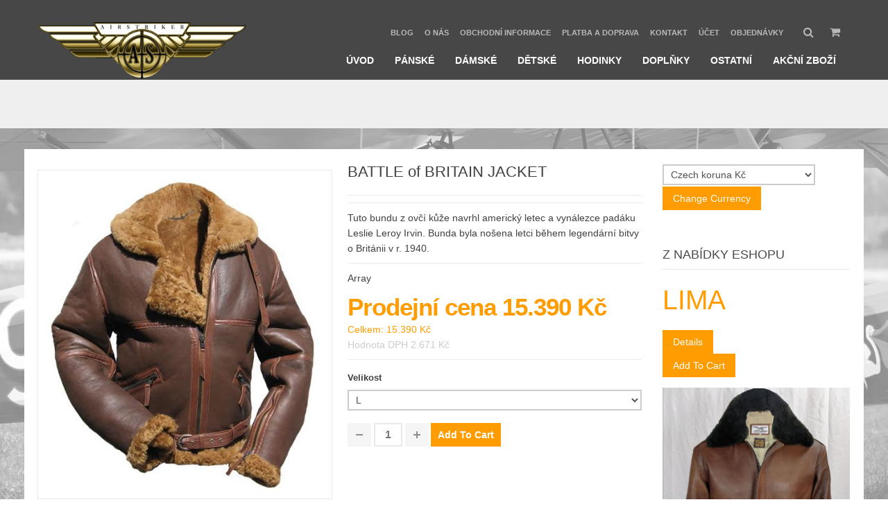

--- FILE ---
content_type: text/html; charset=utf-8
request_url: https://www.air-shop.cz/index.php/letecke-bundy-panske/raf-panske/bob-jacket-detail
body_size: 17155
content:
<!doctype html>
<html class="no-js" xmlns="http://www.w3.org/1999/xhtml" xml:lang="cs-cz" lang="cs-cz" dir="ltr" >
<head>
	<meta name="viewport" content="width=device-width, initial-scale=1.0">
	<base href="https://www.air-shop.cz/index.php/letecke-bundy-panske/raf-panske/bob-jacket-detail" />
	<meta http-equiv="content-type" content="text/html; charset=utf-8" />
	<meta http-equiv="cleartype" content="on" />
	<meta name="title" content="BATTLE of BRITAIN JACKET" />
	<meta name="description" content="BATTLE of BRITAIN JACKET RAF Tuto bundu z ovčí kůže navrhl americký letec a vynálezce padáku Leslie Leroy Irvin. Bunda byla nošena letci během legendární bitvy o Británii v r. 1940.
" />
	<meta name="generator" content="Joomla! - Open Source Content Management" />
	<title>RAF: BATTLE of BRITAIN JACKET</title>
	<link href="https://www.air-shop.cz/index.php/letecke-bundy-panske/raf-panske/bob-jacket-detail" rel="canonical" />
	<link href="/templates/xenon/favicon.ico" rel="shortcut icon" type="image/vnd.microsoft.icon" />
	<link href="/plugins/content/pdf_embed/assets/css/style.css" rel="stylesheet" type="text/css" />
	<link href="/components/com_virtuemart/assets/css/jquery.fancybox-1.3.4.css?vmver=8f69380e" rel="stylesheet" type="text/css" />
	<link href="/media/system/css/modal.css?74e30dcb78ef9a7df6333ec962a9b57a" rel="stylesheet" type="text/css" />
	<link href="/media/jui/css/bootstrap.min.css?74e30dcb78ef9a7df6333ec962a9b57a" rel="stylesheet" type="text/css" />
	<link href="/media/jui/css/bootstrap-responsive.min.css?74e30dcb78ef9a7df6333ec962a9b57a" rel="stylesheet" type="text/css" />
	<link href="/media/jui/css/bootstrap-extended.css?74e30dcb78ef9a7df6333ec962a9b57a" rel="stylesheet" type="text/css" />
	<link href="/templates/xenon/css/template.css" rel="stylesheet" type="text/css" media="screen,projection" />
	<link href="//maxcdn.bootstrapcdn.com/font-awesome/4.6.3/css/font-awesome.min.css" rel="stylesheet" type="text/css" media="all" />
	<link href="/modules/mod_sp_vmslider/assets/css/style.css" rel="stylesheet" type="text/css" />
	<script type="application/json" class="joomla-script-options new">{"csrf.token":"60bee1f41c256b488f5064568c33ceb3","system.paths":{"root":"","base":""},"system.keepalive":{"interval":840000,"uri":"\/index.php\/component\/ajax\/?format=json"}}</script>
	<script src="/media/jui/js/jquery.min.js?74e30dcb78ef9a7df6333ec962a9b57a" type="text/javascript"></script>
	<script src="/media/jui/js/jquery-noconflict.js?74e30dcb78ef9a7df6333ec962a9b57a" type="text/javascript"></script>
	<script src="/media/jui/js/jquery-migrate.min.js?74e30dcb78ef9a7df6333ec962a9b57a" type="text/javascript"></script>
	<script src="/media/system/js/mootools-core.js?74e30dcb78ef9a7df6333ec962a9b57a" type="text/javascript"></script>
	<script src="/media/system/js/core.js?74e30dcb78ef9a7df6333ec962a9b57a" type="text/javascript"></script>
	<script src="/media/system/js/mootools-more.js?74e30dcb78ef9a7df6333ec962a9b57a" type="text/javascript"></script>
	<script src="/media/system/js/modal.js?74e30dcb78ef9a7df6333ec962a9b57a" type="text/javascript"></script>
	<script src="/templates/xenon/js/jquery.elevateZoom-3.0.8.min.js" type="text/javascript"></script>
	<script src="/components/com_virtuemart/assets/js/vmsite.js?vmver=8f69380e" type="text/javascript"></script>
	<script src="/components/com_virtuemart/assets/js/vmprices.js?vmver=8f69380e" type="text/javascript"></script>
	<script src="/components/com_virtuemart/assets/js/fancybox/jquery.fancybox-1.3.4.pack.js?vmver=8f69380e" type="text/javascript"></script>
	<script src="/media/jui/js/bootstrap.min.js?74e30dcb78ef9a7df6333ec962a9b57a" type="text/javascript"></script>
	<script src="/modules/mod_sp_vmslider/assets/js/spsimple.slider.js" type="text/javascript"></script>
	<script src="/modules/mod_sp_vmslider/assets/js/jquery.countdown.min.js" type="text/javascript"></script>
	<!--[if lt IE 9]><script src="/media/system/js/polyfill.event.js?74e30dcb78ef9a7df6333ec962a9b57a" type="text/javascript"></script><![endif]-->
	<script src="/media/system/js/keepalive.js?74e30dcb78ef9a7df6333ec962a9b57a" type="text/javascript"></script>
	<script src="/modules/mod_virtuemart_cart/assets/js/update_cart.js?vmver=8f69380e" type="text/javascript"></script>
	<script type="text/javascript">

		jQuery(function($) {
			SqueezeBox.initialize({});
			initSqueezeBox();
			$(document).on('subform-row-add', initSqueezeBox);

			function initSqueezeBox(event, container)
			{
				SqueezeBox.assign($(container || document).find('a.modal').get(), {
					parse: 'rel'
				});
			}
		});

		window.jModalClose = function () {
			SqueezeBox.close();
		};

		// Add extra modal close functionality for tinyMCE-based editors
		document.onreadystatechange = function () {
			if (document.readyState == 'interactive' && typeof tinyMCE != 'undefined' && tinyMCE)
			{
				if (typeof window.jModalClose_no_tinyMCE === 'undefined')
				{
					window.jModalClose_no_tinyMCE = typeof(jModalClose) == 'function'  ?  jModalClose  :  false;

					jModalClose = function () {
						if (window.jModalClose_no_tinyMCE) window.jModalClose_no_tinyMCE.apply(this, arguments);
						tinyMCE.activeEditor.windowManager.close();
					};
				}

				if (typeof window.SqueezeBoxClose_no_tinyMCE === 'undefined')
				{
					if (typeof(SqueezeBox) == 'undefined')  SqueezeBox = {};
					window.SqueezeBoxClose_no_tinyMCE = typeof(SqueezeBox.close) == 'function'  ?  SqueezeBox.close  :  false;

					SqueezeBox.close = function () {
						if (window.SqueezeBoxClose_no_tinyMCE)  window.SqueezeBoxClose_no_tinyMCE.apply(this, arguments);
						tinyMCE.activeEditor.windowManager.close();
					};
				}
			}
		};
		
	jQuery(document).ready(function() {
		jQuery("a[rel=vm-additional-images]").fancybox({
			"titlePosition" 	: "inside",
			"transitionIn"	:	"elastic",
			"transitionOut"	:	"elastic"
		});
		jQuery(".additional-images a.product-image.image-0").removeAttr("rel");
		jQuery(".additional-images img.product-image").click(function() {
			jQuery(".additional-images a.product-image").attr("rel","vm-additional-images" );
			jQuery(this).parent().children("a.product-image").removeAttr("rel");
			var src = jQuery(this).parent().children("a.product-image").attr("href");
			jQuery(".main-image img").attr("src",src);
			jQuery(".main-image img").attr("alt",this.alt );
			jQuery(".main-image a").attr("href",src );
			jQuery(".main-image a").attr("title",this.alt );
			jQuery(".main-image .vm-img-desc").html(this.alt);
		}); 
	});
	//<![CDATA[ 
if (typeof Virtuemart === "undefined"){
	var Virtuemart = {};}
var vmSiteurl = 'https://www.air-shop.cz/' ;
Virtuemart.vmSiteurl = vmSiteurl;
var vmLang = '&lang=cs';
Virtuemart.vmLang = vmLang; 
var vmLangTag = 'cs';
Virtuemart.vmLangTag = vmLangTag;
var Itemid = '&Itemid=296';
Virtuemart.addtocart_popup = "1" ; 
var usefancy = true; //]]>
jQuery(function($){ initTooltips(); $("body").on("subform-row-add", initTooltips); function initTooltips (event, container) { container = container || document;$(container).find(".hasTooltip").tooltip({"html": true,"container": "body"});} });jQuery(function($){
    $('#sp-vmslider-180 .sp-vmslider').SPSimpleSlider({
        autoplay  : true,
        interval  : 5000,
        fullWidth : false,
        rWidth : 135,
        rHeight : 58,
        preloadImages:['https://www.air-shop.cz//images/stories/virtuemart/product/1475591633592.jpg','https://www.air-shop.cz//images/stories/virtuemart/product/1400861981926.png','https://www.air-shop.cz//images/stories/virtuemart/product/1438593996464.jpg','https://www.air-shop.cz//images/stories/virtuemart/product/1400951497879.jpg','https://www.air-shop.cz//images/stories/virtuemart/product/lk004_1.jpg','https://www.air-shop.cz//images/stories/virtuemart/product/1400531047100.jpg','https://www.air-shop.cz//images/stories/virtuemart/product/lba002_1.jpg','https://www.air-shop.cz//images/stories/virtuemart/product/MBNHD_001.jpg','https://www.air-shop.cz//images/stories/virtuemart/product/1411981262974.jpg','https://www.air-shop.cz//images/stories/virtuemart/product/ais005_01.jpg'],
    });


    $('#sp-vmslider-180 .sp-vmslider-controller .sp-vmslider-prev').click(function(event){
        event.stopPropagation();
        $('#sp-vmslider-180 .sp-vmslider').SPSimpleSlider('prev');
    });


    $('#sp-vmslider-180 .sp-vmslider-controller .sp-vmslider-next').click(function(event){
        event.stopPropagation();
        $('#sp-vmslider-180 .sp-vmslider').SPSimpleSlider('next');
    });

});

	</script>
	<!-- Joomla Facebook Integration Begin -->
<script type='text/javascript'>
!function(f,b,e,v,n,t,s){if(f.fbq)return;n=f.fbq=function(){n.callMethod?
n.callMethod.apply(n,arguments):n.queue.push(arguments)};if(!f._fbq)f._fbq=n;
n.push=n;n.loaded=!0;n.version='2.0';n.queue=[];t=b.createElement(e);t.async=!0;
t.src=v;s=b.getElementsByTagName(e)[0];s.parentNode.insertBefore(t,s)}(window,
document,'script','https://connect.facebook.net/en_US/fbevents.js');
fbq('init', '312077392997195', {}, {agent: 'pljoomla'});
fbq('track', 'PageView');
</script>
<noscript>
<img height="1" width="1" style="display:none" alt="fbpx"
src="https://www.facebook.com/tr?id=312077392997195&ev=PageView&noscript=1"/>
</noscript>
<!-- DO NOT MODIFY -->
<!-- Joomla Facebook Integration end -->

<!--[if lt IE 9]>
<script src="http://html5shiv.googlecode.com/svn/trunk/html5.js"></script>
<script src="/templates/xenon/js/selectivizr-min.js"></script>
<script src="/templates/xenon/js/modernizr.js"></script>
<![endif]-->


<script type="text/javascript">  
(function(){
  var d = document, e = d.documentElement, s = d.createElement('style');
//  if (e.style.MozTransform === ''){ // gecko 1.9.1 inference
    s.textContent = 'body{visibility:hidden} .site-loading{visibility:visible !important;}';
    var r = document.getElementsByTagName('script')[0];
    r.parentNode.insertBefore(s, r);
    function f(){ s.parentNode && s.parentNode.removeChild(s); }
    addEventListener('load',f,false);
    setTimeout(f,3000);
//  }
})();
 </script>
 
 
 <script type="text/javascript" src="/templates/xenon/js/jquery.selectric.js"></script>
 <script type="text/javascript">
jQuery(function(){
 jQuery('select').selectric();
 jQuery('#userForm select').selectric('destroy');
});
 </script>
 
 
  <script type="text/javascript" src="/templates/xenon/js/jquery.backstretch.min.js"></script>
 <!--[if IE 6]> <link rel="stylesheet" type="text/css" href="/templates/xenon/css/ie6.css" media="screen" /> <![endif]-->
<!--[if IE 7]> <link rel="stylesheet" type="text/css" href="/templates/xenon/css/ie.css" media="screen" /> <![endif]-->

			<script type="text/javascript">
	jQuery(document).ready(function() {
		jQuery("#searchOpenButton" ).click(function() {
		  jQuery( "#searchpanel" ).toggle( "fast" );
		});
	});
	</script>
		
		
		
		
	<script type="text/javascript">
		function toggle_visibility(id) {
		var e = document.getElementById(id);
		if(e.style.display == 'block')
		e.style.display = 'none';
		else
		e.style.display = 'block';
		}
	</script>
	
	<script type="text/javascript">	
	jQuery(window).on("scroll touchmove", function () {
		jQuery('#top-handler').toggleClass('tiny', jQuery(document).scrollTop() > 130);
		jQuery('.jump-to-top').toggleClass('visible', jQuery(document).scrollTop() > jQuery(window).height());
	});
	</script>
	
	
	
	<style type="text/css">
	
	body {
	font-size: 14px;
	font-family: Arial, Helvetica, sans-serif;	
	}
			#st-navigation{padding-top:27px}
		#site-name-handler{height:115px;width:300px; }
	@media (min-width: 1200px) { #st-navigation{width: 870px; } }
	@media (min-width: 980px) and (max-width: 1199px) { #st-navigation{width: 640px; } }
	@media (min-width: 768px) and (max-width: 979px) { #st-navigation{width: 424px; } }
	@media (max-width: 767px) {	#mega-menu{top:105px;} .megamenu-background{position:relative;} }
	
	#sn-position .h1{left:0px;top:32px;color:#5b5b5b;font-size:40px;}
	#sn-position .h1 a {color:#5b5b5b;}
	#sn-position .h2 {left:154px;top:51px;color:#bababa;font-size:10px;line-height:10px;}
	#top-header-handler{margin-top:30px;}
	
	#megamenu-handler #mega-menu.menu-nav>li:hover>ul, #megamenu-handler #mega-menu.menu-nav>li.sfHover>ul{top:112px;}
	
	.eupopup-container { background-color: rgba(51,51,51,0.9); }
	.eupopup-head, .eupopup-closebutton:hover { color: #ffffff !important; }
	.eupopup-body, .eupopup-closebutton { color: #d1d1d1; }
	.eupopup-button_1, .eupopup-button_2, .eupopup-button_1:hover, .eupopup-button_2:hover { color: #5dbede !important; }

	#tab-modules{margin-top:-140px;}
	.camera_pag{bottom:140px;}
	
	.sl-disabled{padding-top:185px;}
	
	#story-content {
		background-image: url(https://www.air-shop.cz/);
	}
	
	#testimonials {
		background-image: url(https://www.air-shop.cz/);
	}

	
		
	
		
	
	
	
	ul.columns-2 {width: 360px !important;}
	ul.columns-3 {width: 500px !important;}
	ul.columns-4 {width: 660px !important;}
	ul.columns-5 {width: 840px !important;}

	
		
 
body, .chas-bg .tmp-content-area, .featured-mods {
	background-color: #ffffff;
	color: #414141;
}
dt.tabs.open, .latest-view .spacer, .topten-view .spacer, .recent-view .spacer, .featured-view .spacer, .browse-view .spacer,
.row-fluid .spacer .action-handler .popout-price .product-details,
.row-fluid .spacer .action-handler .popout-price .show-pop-up-image,
.row-fluid .spacer .popout-price-buttons-handler .show-advanced-fields {
	background-color: #ffffff !important;
}

.custom-color1{color: #ff9c00 !important;}
.custom-color2{color: #cc2929 !important;}
.custom-color3{color: #ffae21 !important;}
.custom-color4{color: #ffffff !important;}

.custom-background1{background-color: #ff9c00 !important;}
.custom-background2{background-color: #cc2929 !important;}
.custom-background3{background-color: #f5f5f5 !important;}
.custom-background4{background-color: #ffffff !important;}

#top-handler {
	background-color: rgba(0,0,0,0.7);
}

#top-handler.tiny {
	background-color: rgba(0,0,0,0.95);
}

.sl-disabled {
	background-color: #efefef;
}

#search-position #searchpanel {
	background-color: #fafafa;
	color: #818181;
}

#search-position #searchpanel input.inputbox {
	color: #818181;
}

a#cartpanel, #cl-handler .selectric p.label, .log-panel li a, #cl-handler .button.currency-button, #searchOpenButton {
	color: #b8b8b8;
}

a#cartpanel:hover, #searchOpenButton:hover, .cart-button .products-number, .log-panel li a:hover, #cl-handler .button.currency-button:hover {
	color: #ff9c00 !important;
}


a,a:hover, .moduletable_menu ul.menu li ul li a:hover {
	color: #ff9c00;
}
.row-fluid .spacer .action-handler .popout-price .show-pop-up-image a:hover:after, 
.row-fluid .spacer .action-handler .popout-price .product-details:hover:after, 
.row-fluid .spacer .action-handler .popout-price .show-advanced-fields:hover:after,
.moduletable_menu.icon.vertical .menu-nav>li>a:hover {
	color: #ff9c00 !important;
}

.button, button, a.button, .btn, dt.tabs.closed:hover, dt.tabs.closed:hover h3 a, .closemenu, .vmproduct.product-details .spacer:hover .pr-add, .vmproduct.product-details .spacer:hover .pr-add-bottom, a.product-details, a.ask-a-question, .highlight-button, .vm-button-correct, .cartpanel span.closecart, .vm-pagination ul li a, #LoginForm .btn-group > .dropdown-menu, #LoginForm .btn-group > .dropdown-menu a, a.details, #stickymenuButton, .img_style2 .con_style2 p:before, .product-neighbours a.previous-page:before, .product-neighbours a.next-page:after, input.addtocart-button, .camera_caption .button.b-arrow:after, #com-form-login-remember input.default {
	color: #ffffff !important;
	background-color: #ff9c00 !important;
}

.button:hover, button:hover, a.button:hover, .closemenu:hover, .btn:hover, a.product-details:hover, a.ask-a-question:hover, .highlight-button:hover, .vm-button-correct:hover .cartpanel span.closecart:hover, .vm-pagination ul li a:hover, a.details:hover, #stickymenuButton:hover, input.addtocart-button:hover, .camera_caption .button.b-arrow:hover:after, #com-form-login-remember input.default:hover {
	color: #ffffff !important;
	background-color: #e58e00 !important;
}


.action-handler .addtocart-bar span.quantity-box input,
span.quantity-controls .quantity-controls.quantity-plus, span.quantity-controls .quantity-controls.quantity-minus {
	background-color: #f5f5f5 !important;
}

#LoginForm .btn-group > .dropdown-menu a:hover {
	background: #e58e00 !important;
	color: #ffffff !important;
}

#LoginForm .button:hover .caret, #LoginForm .button .caret {
	border-top-color: #ffffff !important;
}

#tabs-1 .nav-tabs>.active>a, #tabs-1 .nav-tabs>.active>a:hover, #tabs-1 .nav-tabs > li > a:hover {
	color: #ff9c00 !important;
}

#tabs-1 .nav-tabs > li > a, #tabs-1 .nav-tabs>.active>a:focus, #tabs-1 .nav-tabs > li > a:hover {
	color: #999999;
}

.row-fluid .spacer .action-handler .popout-price .show-pop-up-image a:after, 
.row-fluid .spacer .action-handler .popout-price .product-details:after, 
.row-fluid .spacer .action-handler .popout-price .show-advanced-fields:after {
	color: #ff9c00;
}

.pr-add, .pr-add-bottom,.featured-view .spacer h3, .latest-view .spacer h3, .topten-view .spacer h3, .recent-view .spacer h3, .related-products-view .spacer h3, .browse-view .product .spacer h2,.featured-view .spacer .product_s_desc, .latest-view .spacer .product_s_desc, .topten-view .spacer .product_s_desc, .recent-view .spacer .product_s_desc, .related-products-view .spacer .product_s_desc, .browse-view .product .spacer .product_s_desc {
	color: #494949;
}

.category-view .row-fluid .category .spacer h2 a .cat-title {
	color: #494949;
}

.category .spacer {
	background: #ffffff;
	
}

.category-view .row-fluid .category .spacer:hover h2 a .cat-title {
	color: #ffffff;
}

.category .spacer:hover {
	background: #ff9c00;
}

div.spacer, li.spacer {
	background: #ffffff;
}

.custom-fields-panel {
	background-color: #ffffff;
}

.moduletable a, div.panel2 a, .category_description a, .productdetails-view a {
	color: #ff9c00;
}

.camera_prev, .camera_next, .camera_commands {
	border-color: #ffffff;
}

.camera_prev>span:before,.camera_next>span:before,.camera_commands>.camera_play:before,.camera_commands>.camera_stop:before{
	color: #ffffff;
}

.camera_wrap .camera_pag .camera_pag_ul li {
	border-color: #ffffff;
}

.camera_wrap .camera_pag .camera_pag_ul li.cameracurrent > span, .camera_wrap .camera_pag .camera_pag_ul li:hover > span {
	background-color: #ffffff;
}

.camera_thumbs_cont ul li > img {
	border: 1px solid #2f2f2f !important;
}

.camera_caption > div > div {
	color: #ffffff;
}

.camera_caption a.button {
	color: #ffffff;
	background-color: rgba(0,0,0,0.7) !important;
}
.camera_caption a.button:hover {
	background-color: rgba(0,0,0,0.5) !important;
}

.sl-disabled .breadcrumb {
	color: #ffffff;
}

#megamenu-handler ul.menu-nav ul {
	background-color: #ffffff;
}

ul#mega-menu > li > a {
	color: #ffffff;
}

#menupanel2 {
	color: #ffffff !important;
}

ul#mega-menu > li.active > a, ul#mega-menu > li > a:hover, ul#mega-menu > li.sfHover > a, #menupanel2:hover {
	color: #ff9c00 !important;
}
ul#mega-menu>li>a:after {
	border-bottom-color: #ff9c00;
}
ul#mega-menu .main-li-container ul.ul-container .li-container:before{
	background-color: #ff9c00;
}

.menu-nav > li > a {
	color: #b8b8b8;
}

.menu-nav > li.active > a, .menu-nav > li > a:hover, .menu-nav > li.sfHover > a, .menupanel ul.selectnav li a:hover, a.menupanel:hover, a.menupanel, .open-social-links:hover {
	color: #ff9c00 !important;
}

.menu-nav > li > a > span small {
	background: #ffae21;
	color: #ffffff;
}

.menu-nav > li > a > span small:before {
	border-top-color: #ffae21;
}

.menu-nav > li > a > span small.hot {
	background: #e53535;
	color: #ffffff;
}

.menu-nav > li > a > span small.hot:before {
	border-top-color: #e53535;
}

.menu-nav > li > a > span small.featured {
	background: #9ccc6c;
	color: #ffffff;
}

.menu-nav > li > a > span small.featured:before {
	border-top-color: #9ccc6c;
}

.menu-nav ul li {
	border-top: 1px solid #dedede;
}

.menu-nav ul li a, .selectric-items li, .orderlist a {
	color: #595959;
}

.menu-nav ul li > a:hover, .menu-nav ul li.sfHover > a, .selectric-items li:hover, .orderlist a:hover {
	color: #ffffff !important;
	background-color: #ff9c00 !important;
}
#mega-menu [class*="moduletable"] h3 {
	color: #ff9c00;
}

@media (max-width: 979px) { 

	#top-handler {
		background-color: rgba(0,0,0,0.95);
	}
	
	#menu #nav, #mega-menu, #megamenu-handler > ul.menu-nav {
		background-color: #ffffff !important;
	}

	#menu .menu-nav ul li a, ul#mega-menu > li > a, #menu .menu-nav>li>a {
		color: #494949 !important;
	}
	
	#menu .menu-nav ul li a:hover, #menu .menu-nav ul li.sfHover > a, ul#mega-menu > li.active > a, ul#mega-menu > li > a:hover, ul#mega-menu > li.sfHover > a, #menu .menu-nav>li>a:hover {
		color: #ff9c00 !important;
	}
}

.menu-nav ul li a .sf-sub-indicator {
	border-color: #ff9c00;
}

.menu-nav ul li a:hover .sf-sub-indicator,
.menu-nav ul li.sfHover > a .sf-sub-indicator  {
	border-color: #ffffff;
}

.menu-nav li ul, .menu-nav li ul li ul, #nav ol, #nav ul, #nav ol ol, #nav ul ul, div.panel2, #tpr-nav #LoginForm, .selectric-items, .li-container {
	background-color: #ffffff !important;
}

thead th, table th, tbody th, tbody td {
	border: 1px solid #eaeaea;
}
table.cart-summary tr th{background-color: #eaeaea;}

.search-results dt.result-title, .moduletable_menu > h3, .moduletable > h3, .category-view h4, .featured-view h4, .latest-view h4, .topten-view h4, .recent-view h4, .blog-featured .item h2{
	border-bottom: 1px solid #eaeaea;
}

.product-details-image-handler, .productdetails-view h1, .product-short-description, input.quantity-input, .product-price {
	border-color: #eaeaea;
}

.icons .btn.dropdown-toggle .icon-cog, .icons .dropdown-menu li a {
	color: #c2c2c2;
}

.icons .btn.dropdown-toggle .icon-cog:hover, .icons .dropdown-menu li a:hover {
	color: #ffffff !important;
	background-color: #ff9c00 !important;
}

.product-price, div.PricebillTotal.vm-display.vm-price-value span.PricebillTotal, .product-price-1 {
	color: #ff9c00;
}

.h-pr-title a {
	color: #818181;
}

.owl-theme .owl-controls .owl-page span {
	color: #818181;
	background-color: #e6e6e6;
}

.owl-theme .owl-controls .owl-buttons div {
	background-color: #e5e5e5;
}

.owl-theme .owl-controls .owl-buttons div.owl-prev:before {
	border-right-color: #787878;
}

.owl-theme .owl-controls .owl-buttons div.owl-next:before {
	border-left-color: #787878;
}

.owl-theme .owl-controls .owl-page.active span,.owl-theme .owl-controls.clickable .owl-page:hover span{
	color: #ffffff;
	background-color: #ff9c00 !important;
}

.moduletable_menu > h3, .moduletable_products > h3, .moduletable > h3, .category-view h4, .featured-view h4, .latest-view h4, .topten-view h4, .recent-view h4 {
	color: #494949;
}

.moduletable_menu ul.menu li a, .latestnews_menu li a, .VMmenu li div a {
	color: #e58e00;
}

.moduletable_menu ul.menu li a:hover, ul.latestnews_menu li a:hover, .VMmenu li div a:hover {
	color: #ff9c00;
}
.VmArrowdown{
	background-color: #ff9c00;
}

#top-long-2 {
    background-color: #ffffff !important;
}

h2.featured-title {
	color: #ffffff;
}
.featured-title:after{background-color: #ffffff;}

.featured-title:before{border: 5px solid #ff9c00;}

#testimonials {
	background-color: #c14b4b;
	color: #ffffff;
}
#testimonials .person {
	border-color: #ffffff;
}
.testi-title, .testi-desc {
	color: #ffffff;
}
.testi-title:after{background-color: #ffffff;}
#testimonials .owl-theme .owl-controls .owl-page span{background-color: #ffffff;}

.testi-title:before{border: 5px solid #ff9c00;}

.moduletable_text {
	color: #585858;
}

.moduletable_text i.fa {
	color: #666666;
}

.moduletable_menu .VmOpen ul.menu li a, .moduletable_menu ul.menu li ul li a {
	color: #4d4d4d;
}

.moduletable_menu .VmOpen ul.menu li a:hover, .moduletable_menu ul.menu li ul li a:hover {
	color: #ff9c00;
}

.moduletable_style1, .featured-mods .span3, .quick-contact {
	background-color: #ff9d00;
	color: #ffffff !important;
}

.moduletable_style1 *, .quick-contact * {
	color: #ffffff !important;
}

.moduletable_style1 .button, .moduletable_style1 .button:hover {
	background-color: #ffffff !important;
	color: #ff9c00 !important;
}

.moduletable_banner, .moduletable_banner a {
	color: #2e2e2e;
}

.moduletable_banner.empty {
	color: #ffffff;
}

.moduletable_banner.empty a {
	color: #ff9d00;
}

#header-left-panel, #hl-open {
	background-color: #17a1e5;
	color: #ffffff !important;
}

#header-left-panel h3, #header-left-panel a {
	color: #ffffff !important;
}

#header-left-panel .button {
	color: #ffffff;
	border-color: #ffffff;
}

#header-left-panel .button:hover {
	background-color: #ffffff !important;
	color: #17a1e5 !important;
	border-color: #ffffff;
}

#header-right-panel, #hr-open {
	background-color: #c02727;
	color: #ffffff !important;
}

#header-right-panel h3, #header-right-panel a {
	color: #ffffff !important;
}

#header-right-panel .button:hover {
	background-color: #ffffff !important;
	color: #c02727 !important;
}

#bottom-bg {
	background: #000000 !important;
	color: #858585;
}

#bottom-bg h3, #bottom-bg a {
	color: #e5e5e5;
}

#socialModal a:hover {
	color: #ffffff;
}

#socialModal a:hover {
	color: #ff9c00;
}

#footer {
	background-color: #ffffff;
	color: #3d3d3d;
}

#footer a {
	color: #ff9c00;
}
#footer a:hover {
	color: #ff9c00;
}


</style>
	
	



<script>
  (function(i,s,o,g,r,a,m){i['GoogleAnalyticsObject']=r;i[r]=i[r]||function(){
  (i[r].q=i[r].q||[]).push(arguments)},i[r].l=1*new Date();a=s.createElement(o),
  m=s.getElementsByTagName(o)[0];a.async=1;a.src=g;m.parentNode.insertBefore(a,m)
  })(window,document,'script','//www.google-analytics.com/analytics.js','ga');

  ga('create', 'UA-115304717-1', 'auto');
  ga('send', 'pageview');

</script>
<!-- Universal Google Analytics Plugin by PB Web Development -->


</head>
<body>
	<div class="site-loading"></div>
		<div class="cnbg-handler sl-disabled">

		<header id="top-handler">
			<div id="top">
				<div class="container">
					<div class="row-fluid">
					
						<div id="site-name-handler">
							<div id="sn-position">
																					<div class="h1"><a href="https://www.air-shop.cz/"><img alt="AirShop" src="/images/logo.png" /></a></div>
																												<div class="h2"></div>
														</div>
													</div>
						
						<div id="st-navigation">
						
														<div id="cl-handler">
								
																<div class="cl-handler">
									
<!-- Virtuemart 2 Ajax Card -->
<div class="vmCartModule " id="vmCartModule">

	<script type="text/javascript">
	jQuery(document).ready(function() {
		jQuery("#cartpanel").click(function() {
		  jQuery( "#cart-panel2").toggle( "fast" );
		});
	});
	</script>

	<div class="show-cart"><a id="cartpanel" class="cart-button open-cart-panel-button" href="javascript:void(0);" title="Obsah košíku"><i class="fa fa-shopping-cart">&nbsp;</i>
	<span class="products-number"><div class="total_products">0</div></span></a></div>

	<div class="panel2" id="cart-panel2">
		<div class="cartpanel">
			<div class="arrow"></div>
			<div class="show_cart show-cart-link">
							</div>
			<div style="clear:both;"></div>
			<div class="payments_signin_button" ></div>
					
			<div id="hiddencontainer" class="hiddencontainer" style=" display: none; ">
				<div class="vmcontainer">
					<div class="product_row">
						<span class="quantity"></span>&nbsp;x&nbsp;<span class="product_name"></span>

											<div class="subtotal_with_tax" style="float: right;"></div>
										<div class="customProductData"></div><br>
					</div>
				</div>
			</div>
			<div class="vm_cart_products">
				<div class="vmcontainer">

								</div>
			</div>
			<div class="total">
				<div class="total_products">0</div>	
							</div>
		</div>
	</div>

<noscript>
Počkejte prosím</noscript>
</div>





								</div>
																
																<div id="search-position">
									<div id="searchOpenButton"><i class="fa fa-search"></i></div>
									<div id="searchpanel">
										<!--BEGIN Search Box -->
<form action="/index.php/component/virtuemart/results,1-50?search=true&amp;Itemid=296" method="get">
<div class="search">
	<input name="keyword" id="mod_virtuemart_search" maxlength="20" placeholder="Hledat" class="inputbox" type="text" size="20" value="Hledat ..." /><input type="submit" value="Hledat" class="button" onclick="this.form.keyword.focus();"/></div>
		<input type="hidden" name="limitstart" value="0" />
		<input type="hidden" name="option" value="com_virtuemart" />
		<input type="hidden" name="view" value="category" />
		<input type="hidden" name="virtuemart_category_id" value="0"/>

	  </form>

<!-- End Search Box -->
									</div>
								</div>
																

																
							</div>
							
														
														<div id="menu" class="">
								<a href="JavaScript:;" onclick="toggle_visibility('nav');" class="menupanel" id="menupanel"><i class="fa fa-bars"></i> TOP menu</a>
								<div class="responsive-menu">
<ul class="menu-nav" id="nav">
<li class="item-289"><a href="/index.php/blog-top" ><span class="link-no-image">Blog</span></a></li><li class="item-346"><a href="/index.php/o-nas" ><span class="link-no-image">O nás</span></a></li><li class="item-347 deeper parent"><a href="/" ><span class="link-no-image">Obchodní informace</span></a><ul ><li class="item-401"><a href="/index.php/obchodni-informace/obchodni-podminky" ><span class="link-no-image">Obchodní podmínky</span></a></li><li class="item-404"><a href="/index.php/obchodni-informace/zpracovani-osobnich-udaju" ><span class="link-no-image">Zpracování osobních údajů</span></a></li><li class="item-402"><a href="/index.php/obchodni-informace/reklamacni-protokol" ><span class="link-no-image">Reklamační protokol</span></a></li><li class="item-403"><a href="/index.php/obchodni-informace/odstoupeni-od-kupni-smlouvy" ><span class="link-no-image">Odstoupení od kupní smlouvy</span></a></li></ul></li><li class="item-342"><a href="/index.php/platba-a-doprava" ><span class="link-no-image">Platba a doprava</span></a></li><li class="item-290"><a href="/index.php/kontakt" ><span class="link-no-image">Kontakt</span></a></li><li class="item-344"><a href="/index.php/ucet" ><span class="link-no-image">Účet</span></a></li><li class="item-369"><a href="/index.php/objednavky" ><span class="link-no-image">Objednávky</span></a></li></ul>


</div>

							</div>
														
							<div id="megamenu-handler">
								<div class="megamenu-background">
																		<div class="mega-menu-responsive-handler">
																		<a href="JavaScript:;" onclick="toggle_visibility('mega-menu');" class="menupanel" id="menupanel2"><i class="fa fa-bars"></i> Shop Menu</a>
									<ul class="menu-nav" id="mega-menu"><li class="main-li-container item-273"><a href="/index.php">Úvod</a></li><li class="main-li-container item-272"><a href="/index.php/panskemm">Pánské</a>											<ul class="ul-container">
												<li class="li-container">
													<div class="sub-items-handler">
														<div class="container-fluid">
																														<div class="row-fluid"><div class="rw-handler">		<div class="moduletable_style1 visible-desktop span2">
			<div class="moduletable_handler">
								<div class="module-content">
<div class="custom_style1 visible-desktop"  >
	<p style="text-align: center;"><img src="/images/new/panske.jpg" width="470" height="800" /></p></div>
</div>
			</div>
		</div>
			<div class="moduletable_menu vertical span3">
			<div class="moduletable_handler">
								<div class="module-content">
<ul class="menu-nav">
<li class="item-283 active deeper parent"><a class="500px" href="/index.php/letecke-bundy-panske" ><span class="link-no-image">Letecké bundy</span></a><ul class="500px" ><li class="item-294"><a class="500px" href="/index.php/letecke-bundy-panske/airstriker-panske" ><span class="link-no-image">AIRSTRIKER</span></a></li><li class="item-295"><a class="500px" href="/index.php/letecke-bundy-panske/luftwaffe-panske" ><span class="link-no-image">Luftwaffe</span></a></li><li class="item-296 current active"><a class="500px" href="/index.php/letecke-bundy-panske/raf-panske" ><span class="link-no-image">RAF</span></a></li><li class="item-297"><a class="500px" href="/index.php/letecke-bundy-panske/soudobe-panske" ><span class="link-no-image">Soudobé</span></a></li><li class="item-298"><a class="500px" href="/index.php/letecke-bundy-panske/usaf-panske" ><span class="link-no-image">USAF</span></a></li></ul></li><li class="item-285"><a class="500px" href="/index.php/letecke-kombinezy-panske" ><span class="link-no-image">Letecké kombinézy</span></a></li><li class="item-286"><a class="500px" href="/index.php/letecke-kalhoty-panske" ><span class="link-no-image">Letecké kalhoty</span></a></li><li class="item-287"><a class="500px" href="/index.php/namornicke-kabaty-panske" ><span class="link-no-image">Námořnické kabáty</span></a></li><li class="item-407"><a href="/index.php/kozene-kabaty" ><span class="link-no-image">Kožené kabáty</span></a></li><li class="item-288"><a class="500px" href="/index.php/motorkarske-bundy-panske" ><span class="link-no-image">Motorkářské bundy</span></a></li><li class="item-292 deeper parent"><a class="500px" href="/index.php/slim-fit-soul-rebel-panske" ><span class="link-no-image">Slim Fit Soul Rebel</span></a><ul class="500px" ><li class="item-301"><a class="500px" href="/index.php/slim-fit-soul-rebel-panske/filmove-repliky-panske" ><span class="link-no-image">Filmové repliky</span></a></li><li class="item-302"><a class="500px" href="/index.php/slim-fit-soul-rebel-panske/vintage-styl-panske" ><span class="link-no-image">Vintage styl</span></a></li></ul></li><li class="item-293 deeper parent"><a class="500px" href="/index.php/trika-panska" ><span class="link-no-image">Trika</span></a><ul class="500px" ><li class="item-303"><a class="500px" href="/index.php/trika-panska/antonio-original-for-pilots-panske" ><span class="link-no-image">ANTONIO original for pilots</span></a></li><li class="item-304"><a class="500px" href="/index.php/trika-panska/letecka-panska" ><span class="link-no-image">Letecká</span></a></li><li class="item-305"><a class="500px" href="/index.php/trika-panska/namornicka-panska" ><span class="link-no-image">Námořnická</span></a></li><li class="item-411"><a class="500px" href="/index.php/trika-panska/yakuza-panska" ><span class="link-no-image">Yakuza</span></a></li></ul></li></ul>


</div>
			</div>
		</div>
	</div></div>
																																																											</div>
													</div>
												</li>
											</ul>
											
										</li><li class="main-li-container item-274"><a href="/index.php/damskemm">Dámské</a>											<ul class="ul-container">
												<li class="li-container">
													<div class="sub-items-handler">
														<div class="container-fluid">
																														<div class="row-fluid"><div class="rw-handler">		<div class="moduletable_style1 visible-desktop span2">
			<div class="moduletable_handler">
								<div class="module-content">
<div class="custom_style1 visible-desktop"  >
	<p style="text-align: center;"><img src="/images/new/damske.jpg" alt="" /></p></div>
</div>
			</div>
		</div>
			<div class="moduletable_menu vertical span3">
			<div class="moduletable_handler">
								<div class="module-content">
<ul class="menu-nav">
<li class="item-307"><a href="/index.php/pilotni-bundy-damske" ><span class="link-no-image">Pilotní bundy</span></a></li><li class="item-308"><a href="/index.php/trika-damska" ><span class="link-no-image">Trika</span></a></li></ul>


</div>
			</div>
		</div>
	</div></div>
																																																											</div>
													</div>
												</li>
											</ul>
											
										</li><li class="main-li-container item-275"><a href="/index.php/detskemm">Dětské</a>											<ul class="ul-container">
												<li class="li-container">
													<div class="sub-items-handler">
														<div class="container-fluid">
																														<div class="row-fluid"><div class="rw-handler">		<div class="moduletable_style1 visible-desktop span2">
			<div class="moduletable_handler">
								<div class="module-content">
<div class="custom_style1 visible-desktop"  >
	<p style="text-align: center;"><img src="/images/new/detske2.jpg" alt="" /></p></div>
</div>
			</div>
		</div>
			<div class="moduletable_menu vertical span3">
			<div class="moduletable_handler">
								<div class="module-content">
<ul class="menu-nav">
<li class="item-311"><a href="/index.php/letecke-kombinezy-detske" ><span class="link-no-image">Letecké kombinézy</span></a></li><li class="item-312"><a href="/index.php/letecke-bundy-detske" ><span class="link-no-image">Letecké bundy</span></a></li><li class="item-313"><a href="/index.php/tricka-detska" ><span class="link-no-image">Trička</span></a></li><li class="item-314"><a href="/index.php/hracky-detske" ><span class="link-no-image">Hračky</span></a></li></ul>


</div>
			</div>
		</div>
	</div></div>
																																																											</div>
													</div>
												</li>
											</ul>
											
										</li><li class="main-li-container item-276"><a href="/index.php/hodinkymm">Hodinky</a>											<ul class="ul-container">
												<li class="li-container">
													<div class="sub-items-handler">
														<div class="container-fluid">
																														<div class="row-fluid"><div class="rw-handler">		<div class="moduletable_style1 visible-desktop span2">
			<div class="moduletable_handler">
								<div class="module-content">
<div class="custom_style1 visible-desktop"  >
	<p style="text-align: center;"><img src="/images/new/hodinky.jpg" width="470" height="800" /></p></div>
</div>
			</div>
		</div>
			<div class="moduletable_menu vertical span3">
			<div class="moduletable_handler">
								<div class="module-content">
<ul class="menu-nav">
<li class="item-409"><a href="/index.php/damske-hodinky" ><span class="link-no-image">Dámské hodinky</span></a></li><li class="item-410"><a href="/index.php/letecke-iron-annie" ><span class="link-no-image">Letecké Iron Annie</span></a></li><li class="item-315"><a href="/index.php/letecke-luftwaffe" ><span class="link-no-image">Letecké Luftwaffe</span></a></li><li class="item-317"><a href="/index.php/ostatni-hodinky" ><span class="link-no-image">Ostatní hodinky</span></a></li></ul>


</div>
			</div>
		</div>
	</div></div>
																																																											</div>
													</div>
												</li>
											</ul>
											
										</li><li class="main-li-container item-277"><a href="/index.php/doplnkymm">Doplňky</a>											<ul class="ul-container">
												<li class="li-container">
													<div class="sub-items-handler">
														<div class="container-fluid">
																														<div class="row-fluid"><div class="rw-handler">		<div class="moduletable_style1 visible-desktop span2">
			<div class="moduletable_handler">
								<div class="module-content">
<div class="custom_style1 visible-desktop"  >
	<p style="text-align: center;"><img src="/images/new/doplnky.jpg" width="470" height="800" /></p></div>
</div>
			</div>
		</div>
			<div class="moduletable_menu vertical span3">
			<div class="moduletable_handler">
								<div class="module-content">
<ul class="menu-nav">
<li class="item-319"><a href="/index.php/helmy" ><span class="link-no-image">Helmy</span></a></li><li class="item-320"><a href="/index.php/klicenky" ><span class="link-no-image">Klíčenky</span></a></li><li class="item-321"><a href="/index.php/kozene-doplnky" ><span class="link-no-image">Kožené doplňky</span></a></li><li class="item-322"><a href="/index.php/kukly" ><span class="link-no-image">Kukly</span></a></li><li class="item-323"><a href="/index.php/letecke-bryle" ><span class="link-no-image">Letecké brýle</span></a></li><li class="item-324"><a href="/index.php/nasivky" ><span class="link-no-image">Nášivky</span></a></li></ul>


</div>
			</div>
		</div>
			<div class="moduletable_menu vertical span3">
			<div class="moduletable_handler">
								<div class="module-content">
<ul class="menu-nav">
<li class="item-326"><a href="/index.php/opasky" ><span class="link-no-image">Opasky</span></a></li><li class="item-327"><a href="/index.php/pece-o-kuzi" ><span class="link-no-image">Péče o kůži</span></a></li><li class="item-328"><a href="/index.php/privesky-na-krk" ><span class="link-no-image">Přívěsky na krk</span></a></li><li class="item-329"><a href="/index.php/rukavice" ><span class="link-no-image">Rukavice</span></a></li><li class="item-330"><a href="/index.php/slunecni-bryle-pilotni" ><span class="link-no-image">Sluneční brýle pilotní</span></a></li><li class="item-331"><a href="/index.php/tasky" ><span class="link-no-image">Tašky</span></a></li><li class="item-333"><a href="/index.php/vrtule2" ><span class="link-no-image">Vrtule</span></a></li></ul>


</div>
			</div>
		</div>
	</div></div>
																																																											</div>
													</div>
												</li>
											</ul>
											
										</li><li class="main-li-container item-278"><a href="/index.php/ostatnimm">Ostatní</a>											<ul class="ul-container">
												<li class="li-container">
													<div class="sub-items-handler">
														<div class="container-fluid">
																														<div class="row-fluid"><div class="rw-handler">		<div class="moduletable_style1 visible-desktop span2">
			<div class="moduletable_handler">
								<div class="module-content">
<div class="custom_style1 visible-desktop"  >
	<p style="text-align: center;"><img src="/images/new/ostatni.jpg" width="470" height="800" /></p></div>
</div>
			</div>
		</div>
			<div class="moduletable_menu vertical span3">
			<div class="moduletable_handler">
								<div class="module-content">
<ul class="menu-nav">
<li class="item-332"><a href="/index.php/zazitky" ><span class="link-no-image">Zážitky</span></a></li><li class="item-282"><a href="/index.php/poukazymm" ><span class="link-no-image">Dárkové poukazy</span></a></li></ul>


</div>
			</div>
		</div>
	</div></div>
																																																											</div>
													</div>
												</li>
											</ul>
											
										</li><li class="main-li-container item-281"><a href="/index.php/akcnimm">Akční zboží</a></li></ul>									</div>
																	</div>
							</div>
							
							
						</div>
							
					</div>
				</div>
			</div>			
		</header>
		
		
	</div>
	
		
		
		
			
	
			



	<section id="story-content" >
		<div class="container" id="content-handler">
			<div id="main-content-handler">
				<div class="row-fluid">
										<div class="span9">
						
												


						<div class="tmp-content-area">
						
												
						
<div class="product-container productdetails-view productdetails">
<div></div>


	<div class="row-fluid">


		<div class="span6">
				<div class="main-image">
		<div class="product-details-image-handler">
		<a title="Letecká bunda RAF BATTLE of BRITAIN JACKET" rel='vm-additional-images' href="https://www.air-shop.cz/images/stories/virtuemart/product/lbb001_1.jpg"><img  src="/images/stories/virtuemart/product/lbb001_1.jpg"  alt="Letecká bunda RAF BATTLE of BRITAIN JACKET"  /></a>		</div>
		 <div class="clear"></div>
	</div>
			<div class="additional-images">
							<div class="floatleft">
					<img  class="product-image" style="cursor: pointer"  src="/images/stories/virtuemart/product/resized/lbb001_1_600x825.jpg"  alt="Letecká bunda RAF BATTLE of BRITAIN JACKET"  /><a href="/images/stories/virtuemart/product/lbb001_1.jpg"  class="product-image image-0" style="display:none;" title="Letecká bunda RAF BATTLE of BRITAIN JACKET" rel="vm-additional-images"></a>				</div>
							<div class="floatleft">
					<img  class="product-image" style="cursor: pointer"  src="/images/stories/virtuemart/product/resized/lbb001_2_600x825.jpg"  alt="Letecká bunda RAF BATTLE of BRITAIN JACKET"  /><a href="/images/stories/virtuemart/product/lbb001_2.jpg"  class="product-image image-1" style="display:none;" title="Letecká bunda RAF BATTLE of BRITAIN JACKET" rel="vm-additional-images"></a>				</div>
							<div class="floatleft">
					<img  class="product-image" style="cursor: pointer"  src="/images/stories/virtuemart/product/resized/lbb001_3_600x825.jpg"  alt="lbb001_3"  /><a href="/images/stories/virtuemart/product/lbb001_3.jpg"  class="product-image image-2" style="display:none;" title="" rel="vm-additional-images"></a>				</div>
							<div class="floatleft">
					<img  class="product-image" style="cursor: pointer"  src="/images/stories/virtuemart/product/resized/1401218040957.jpg"  alt="Letecká bunda RAF BATTLE of BRITAIN JACKET velikosti"  /><a href="/images/stories/virtuemart/product/1401218040957.jpg"  class="product-image image-3" style="display:none;" title="Letecká bunda RAF BATTLE of BRITAIN JACKET velikosti" rel="vm-additional-images"></a>				</div>
						<div class="clear"></div>
		</div>
		 
 		</div>

		<div id="b-area" class="span6">
			<div class="spacer-buy-area">

								<div class="icons hidden-phone">
					<span class="vm-print-button"></span><span class="vm-email-button"></span>					<div class="clear"></div>
				</div>
				
								<h1>BATTLE of BRITAIN JACKET </h1>
								
				
						
			



							<div class="product-short-description"><span class="module-arrow"></span>
					Tuto bundu z ovčí kůže navrhl americký letec a vynálezce padáku Leslie Leroy Irvin. Bunda byla nošena letci během legendární bitvy o Británii v r. 1940.<br />
				</div>
			
			<div class="manufacturer">
	<a class="manuModal" rel="{handler: 'iframe', size: {x: 700, y: 850}}" href="/index.php/component/virtuemart/manufacturers/2014-05-14-09-26-352054302449?tmpl=component&Itemid=296"></a></div>
			Array<br /><div class="product-price" id="productPrice1811" data-vm="product-prices">
	<div class="PricesalesPrice vm-display vm-price-value"><span class="vm-price-desc">Prodejní cena</span><span class="PricesalesPrice"> 15.390 Kč</span></div><div class="PricesalesPriceTt vm-display vm-price-value"><span class="vm-price-desc">Celkem:</span><span class="PricesalesPriceTt"> 15.390 Kč</span></div><div class="PricetaxAmount vm-display vm-price-value"><span class="vm-price-desc">Hodnota DPH</span><span class="PricetaxAmount"> 2.671 Kč</span></div></div>
			
	<div class="addtocart-area">
		<form method="post" class="product js-recalculate" action="/index.php/letecke-bundy-panske/raf-panske">
			<div class="custom-fields-panel" id="product01811">	<div class="product-fields">
		<div class="product-field product-field-type-S">
									<span class="product-fields-title-wrapper"><span class="product-fields-title"><strong>Velikost</strong></span>
						</span>
				<div class="product-field-display"><select name="customProductData[1811][26]" class="vm-chzn-select">
	<option value="606">L </option>
	<option value="607">XL </option>
	<option value="608">2XL </option>
	<option value="609">3XL </option>
	<option value="610">4XL </option>
	<option value="604">S </option>
	<option value="605">M </option>
</select>
</div>			</div>
				<div class="clear"></div>
	</div>
</div>
	<div class="addtocart-bar">
								<!-- <label for="quantity1811" class="quantity_box">Množství: </label> -->
				<span class="quantity-box">
				
				<input type="text" class="quantity-input js-recalculate" name="quantity[]" data-errStr="Tento produkt lze koupit pouze v násobcích %s kusů!" value="1" init="1" step="1"  />
				</span><span class="quantity-controls js-recalculate"><input type="button" class="quantity-controls quantity-plus"/><input type="button" class="quantity-controls quantity-minus"/></span><span class="addtocart-button"><input type="submit" name="addtocart" class="addtocart-button" value="Add To Cart" title="Add To Cart" /></span><input type="hidden" name="virtuemart_product_id[]" value="1811"/>
			<noscript><input type="hidden" name="task" value="add"/></noscript> 	</div>			<input type="hidden" name="option" value="com_virtuemart"/>
			<input type="hidden" name="view" value="cart"/>
			<input type="hidden" name="virtuemart_product_id[]" value="1811"/>
			<input type="hidden" name="pname" value="BATTLE of BRITAIN JACKET"/>
			<input type="hidden" name="pid" value="1811"/>
			<input type="hidden" name="Itemid" value="296"/>		</form>

	</div>


			

			
			</div>
		</div>
		<div class="clear"></div>
	</div>

	
	        <div class="product-description">
	    	<span class="title">Popis</span>
	<div><img src="/images/Irvin-01-sredingote.jpeg" alt="" /></div>
<div><br /><span style="font-family: arial,helvetica,sans-serif; font-size: 8pt;">Americký letec a vynálezce padáku, Leslie Leroy Irvin, navrhl legendární leteckou bundu z ovčí kůže Irvin RAF. Vzhledem k tomu, že piloti létali ve vysokých nadmořských výškách, kde teplota snadno dosáhla pod bod mrazu, přimělo L.L. Irvina vytvořit tuto bundu pro RAF, která byla schválena na ministerstvu letectví v roce 1932. Poptávka po těchto bundách však předčila všechna Irvinova očekávání. Musel začít využívat služeb subdodavatelů a brzy začal produkovat své bundy ve Velké Británii. Bundy byly velmi populární, ale válka zapříčinila, že dodávky materiálu pro šití bund byly stále více vzácnější (zejména ovčí kůže). Proto bylo navrženo efektivnější využití materiálu. Velké ovčí díly byly vyrobeny z menších dílů což mělo za následek více švů oproti původní RAF bundě. Tyto švy pak byly navíc posíleny všitím kožených pásků nad nimi. "Nová" RAF bunda tak i nadále poskytovala veškerý komfort původního originálu.</span></div>
<div><span style="font-family: arial,helvetica,sans-serif; font-size: 8pt;">V létě roku 1940, se uskutečnila slavná "Battle of Britain" letecká bitva nad jižní Anglii a kanálem La Manche. Tyto bundy byly nošeny během této akce a jsou proto často označovány jako bundy "Bitvy o Británii". Tato ovčí bunda se vyrábí přesně podle původního vzoru. Vaše bunda "Battle of Britain" také získala své vlastní zbarvení - poněkud lehčí hnědé s lehkým načervenalým odstínem a tmavší hnědé ovčí vlny (viz v detailu obrázků), které ji odlišuje od původních bund RAF Irvin Jackets. </span></div>
<div><br /><br /><strong><span style="font-size: 12pt; font-family: arial,helvetica,sans-serif;">Podrobnosti:</span></strong></div>
<ul>
<li><span style="font-size: 12pt; font-family: arial,helvetica,sans-serif;">měkká kvalitní ovčí kůže</span></li>
<li><span style="font-size: 12pt; font-family: arial,helvetica,sans-serif;">teplá ovčí vlna uvnitř, tl. 15 mm</span></li>
<li><span style="font-size: 12pt; font-family: arial,helvetica,sans-serif;">autentický vzor a design</span></li>
<li><span style="font-size: 12pt; font-family: arial,helvetica,sans-serif;">otočný límec, zajistitelný přezkou</span></li>
<li><span style="font-size: 12pt; font-family: arial,helvetica,sans-serif;">zipy na koncích rukávů</span></li>
<li><span style="font-size: 12pt; font-family: arial,helvetica,sans-serif;">nastavitelný kožený řemen / přezka na pas</span></li>
<li><span style="font-size: 12pt; font-family: arial,helvetica,sans-serif;">pod paží sklady pro lepší pohyblivost</span></li>
<li><span style="font-size: 12pt; font-family: arial,helvetica,sans-serif;">dvě vnější kapsy uzavíratelné zipem</span></li>
<li><span style="font-size: 12pt; font-family: arial,helvetica,sans-serif;">trvanlivé švy - posíleny všitím kožených pásků</span></li>
</ul>
<p><strong><span style="font-size: 12pt; font-family: arial,helvetica,sans-serif;">Zpracování zajišťuje nejvyšší kvalitu a skvělou cenu.</span></strong></p>
<p><strong><span style="font-size: 12pt; font-family: arial,helvetica,sans-serif;"><em><span style="font-family: arial,helvetica,sans-serif; font-size: 10pt;"><strong>!! POZOR:</strong> Skladem u výrobce v Německu, nelze na dobírku, lze objednat pouze při platbě předem. Dodání cca 10 prac.dnů. Výměna velikostí možná.</span></em></span></strong></p>
<table dir="ltr" border="1" cellspacing="0" cellpadding="0"><colgroup><col width="120" /><col width="120" /></colgroup>
<tbody>
<tr>
<td data-sheets-value="{">Obvod hrudníku v cm</td>
<td data-sheets-value="{">Velikost</td>
</tr>
<tr>
<td data-sheets-value="{">90 -95</td>
<td data-sheets-value="{">S</td>
</tr>
<tr>
<td data-sheets-value="{">95 - 100</td>
<td data-sheets-value="{">M</td>
</tr>
<tr>
<td data-sheets-value="{">100 - 105</td>
<td data-sheets-value="{">L</td>
</tr>
<tr>
<td data-sheets-value="{">105 - 110</td>
<td data-sheets-value="{">XL</td>
</tr>
<tr>
<td data-sheets-value="{">110 - 115</td>
<td data-sheets-value="{">XXL</td>
</tr>
<tr>
<td data-sheets-value="{">115 - 120</td>
<td data-sheets-value="{">3XL</td>
</tr>
<tr>
<td data-sheets-value="{">120 - 125</td>
<td data-sheets-value="{">4XL</td>
</tr>
</tbody>
</table>
<p> </p>
<p><strong><span style="font-size: 12pt; font-family: arial,helvetica,sans-serif;"><em><span style="font-family: arial,helvetica,sans-serif; font-size: 10pt;">VELIKOSTI <strong>NAD 4XL</strong> JSOU BRÁNY JIŽ JAKO <strong>ZAKÁZKY NA MÍRU</strong> A JSOU <strong>ZPOPLATNĚNY VÝROBCEM</strong>. PŘI VÝBĚRU JE VIDĚT CENA POPLATKU <span style="text-decoration: underline;"><strong>BEZ DPH!!!</strong></span> </span></em></span></strong></p>        </div>
	
	
    	
	
	

<script   id="ready.vmprices-js" type="text/javascript" >//<![CDATA[ 
jQuery(document).ready(function($) {

		Virtuemart.product($("form.product"));
}); //]]>
</script><script   id="popups-js" type="text/javascript" >//<![CDATA[ 
jQuery(document).ready(function($) {
		
		$('a.ask-a-question, a.printModal, a.recommened-to-friend, a.manuModal').click(function(event){
		  event.preventDefault();
		  $.fancybox({
			href: $(this).attr('href'),
			type: 'iframe',
			height: 550
			});
		  });
		
	}); //]]>
</script>
<script type="application/ld+json">
{
  "@context": "http://schema.org/",
  "@type": "Product",
  "name": "BATTLE of BRITAIN JACKET",
  "description":"BATTLE of BRITAIN JACKET RAF Tuto bundu z ovčí kůže navrhl americký letec a vynálezce padáku Leslie Leroy Irvin. Bunda byla nošena letci během legendární bitvy o Británii v r. 1940.
",
  "productID":"LBB001",
  "sku": "LBB001",
  "image": [
    "https://www.air-shop.cz/images/stories/virtuemart/product/lbb001_1.jpg",     "https://www.air-shop.cz/images/stories/virtuemart/product/lbb001_2.jpg",     "https://www.air-shop.cz/images/stories/virtuemart/product/lbb001_3.jpg",     "https://www.air-shop.cz/images/stories/virtuemart/product/1401218040957.jpg"  ],
  "offers": {
    "@type": "Offer",
    "priceCurrency": "CZK",
    "availability": "InStock",
    "price": "15390",
    "url": "https://www.air-shop.cz/index.php/letecke-bundy-panske/raf-panske/bob-jacket-detail",
    "itemCondition": "NewCondition"
  }
}
</script></div>

						</div>
												
					</div>
										<div class="span3">
						
						
								<div class="moduletable" >
			
		
										<div class="module-content">
<!-- Currency Selector Module -->

<form action="https://www.air-shop.cz/index.php/letecke-bundy-panske/raf-panske/bob-jacket-detail" method="post">

	<select id="virtuemart_currency_id" name="virtuemart_currency_id" class="inputbox">
	<option value="33" selected="selected">Czech koruna Kč</option>
	<option value="47">Euro &euro;</option>
</select>
    
    <input class="button currency-button" type="submit" name="submit" value="Change Currency" />
</form>
</div>
		</div>
			<div class="moduletable" >
			
		
											<h3><span class="h-cl">Z NABÍDKY ESHOPU</span>
				</h3>
							<div class="module-content"><div class="sp-vmslider-wrapper " id="sp-vmslider-180">
    <div class="sp-vmslider">
                <div class="slider-item">
            <div class="sp-vmslider-container  pull-left">

                <div class="sp-vmslider-title">

                    <h1><a href="/index.php/letecke-bundy-panske/luftwaffe-panske/lima-detail">LIMA</a></h1>
                    <h2></h2>
                    <h3></h3>
                    <h4><!--%--> </h4>
                </div>

                <div class="sp-vmslider-details">
                    <div class="cart-details">
                        <a class="btn btn-large slider-btn" href="/index.php/letecke-bundy-panske/luftwaffe-panske/lima-detail">Details</a>
                    </div>

                    <div class="cart-show">
                                            <form method="post" class="product" action="index.php">
                        <input type="hidden" class="quantity-input" name="quantity[]" value="1"/>
                                                <input type="submit" name="addtocart" class="addtocart-button" value="Add To Cart" title="Add To Cart">
                        <input type="hidden" class="pname" value="LIMA"/>
                        <input type="hidden" name="option" value="com_virtuemart"/>
                        <input type="hidden" name="view" value="cart"/>
                        <noscript><input type="hidden" name="task" value="add"/></noscript>
                        <input type="hidden" name="virtuemart_product_id[]" value="2343"/>
                        <input type="hidden" name="virtuemart_category_id[]" value="64"/>
                    </form>
                                        </div>
                </div>

                <div class="sp-vmslider-counter">
                    <div id="sp-deal-countdown-1"></div>
                </div>
                <script type="text/javascript">
                jQuery(function($){
                    $('#sp-deal-countdown-1').countdown({ 
                        until: new Date(2016,9,04),
                        format: 'dHMS',
                        layout: '<ul class="sp-countdown-list">\
                        <li>\
                        <p class="sp-countdown-number">{dl}</p>\
                        <p class="sp-countdown-names">{dn}</p> \
                        </li>\
                        <li>\
                        <p class="sp-countdown-number">{hl}</p>\
                        <p class="sp-countdown-names">{hn}</p> \
                        </li>\
                        <li>\
                        <p class="sp-countdown-number">{ml}</p>\
                        <p class="sp-countdown-names">{mn}</p> \
                        </li>\
                        <li>\
                        <p class="sp-countdown-number">{sl}</p>\
                        <p class="sp-countdown-names">{sn}</p>\
                        </li>\
                        </ul>',
                        expiryText: "<div class='label label-important sp-countdown-over'>Deal is over</div>",
                        alwaysExpire:true
                    });
});
</script>
</div>
<div class="sp-vmslider-image pull-right">
    <img  src="/images/stories/virtuemart/product/1475591633592.jpg"  /></div>
<div class="clearfix"></div>
</div>
        <div class="slider-item">
            <div class="sp-vmslider-container  pull-left">

                <div class="sp-vmslider-title">

                    <h1><a href="/index.php/pece-o-kuzi/dubbin-75ml-detail">DUBBIN 75ml</a></h1>
                    <h2></h2>
                    <h3></h3>
                    <h4><!--%--> </h4>
                </div>

                <div class="sp-vmslider-details">
                    <div class="cart-details">
                        <a class="btn btn-large slider-btn" href="/index.php/pece-o-kuzi/dubbin-75ml-detail">Details</a>
                    </div>

                    <div class="cart-show">
                                            <form method="post" class="product" action="index.php">
                        <input type="hidden" class="quantity-input" name="quantity[]" value="1"/>
                                                <input type="submit" name="addtocart" class="addtocart-button" value="Add To Cart" title="Add To Cart">
                        <input type="hidden" class="pname" value="DUBBIN 75ml"/>
                        <input type="hidden" name="option" value="com_virtuemart"/>
                        <input type="hidden" name="view" value="cart"/>
                        <noscript><input type="hidden" name="task" value="add"/></noscript>
                        <input type="hidden" name="virtuemart_product_id[]" value="2026"/>
                        <input type="hidden" name="virtuemart_category_id[]" value="43"/>
                    </form>
                                        </div>
                </div>

                <div class="sp-vmslider-counter">
                    <div id="sp-deal-countdown-2"></div>
                </div>
                <script type="text/javascript">
                jQuery(function($){
                    $('#sp-deal-countdown-2').countdown({ 
                        until: new Date(-0001,10,30),
                        format: 'dHMS',
                        layout: '<ul class="sp-countdown-list">\
                        <li>\
                        <p class="sp-countdown-number">{dl}</p>\
                        <p class="sp-countdown-names">{dn}</p> \
                        </li>\
                        <li>\
                        <p class="sp-countdown-number">{hl}</p>\
                        <p class="sp-countdown-names">{hn}</p> \
                        </li>\
                        <li>\
                        <p class="sp-countdown-number">{ml}</p>\
                        <p class="sp-countdown-names">{mn}</p> \
                        </li>\
                        <li>\
                        <p class="sp-countdown-number">{sl}</p>\
                        <p class="sp-countdown-names">{sn}</p>\
                        </li>\
                        </ul>',
                        expiryText: "<div class='label label-important sp-countdown-over'>Deal is over</div>",
                        alwaysExpire:true
                    });
});
</script>
</div>
<div class="sp-vmslider-image pull-right">
    <img  src="/images/stories/virtuemart/product/1400861981926.png"  /></div>
<div class="clearfix"></div>
</div>
        <div class="slider-item">
            <div class="sp-vmslider-container  pull-left">

                <div class="sp-vmslider-title">

                    <h1><a href="/index.php/zazitky/simulator-bf109-1-detail">Simulátor BF109 90 minut</a></h1>
                    <h2></h2>
                    <h3></h3>
                    <h4><!--%--> </h4>
                </div>

                <div class="sp-vmslider-details">
                    <div class="cart-details">
                        <a class="btn btn-large slider-btn" href="/index.php/zazitky/simulator-bf109-1-detail">Details</a>
                    </div>

                    <div class="cart-show">
                                            <form method="post" class="product" action="index.php">
                        <input type="hidden" class="quantity-input" name="quantity[]" value="1"/>
                                                <input type="submit" name="addtocart" class="addtocart-button" value="Add To Cart" title="Add To Cart">
                        <input type="hidden" class="pname" value="Simulátor BF109 90 minut"/>
                        <input type="hidden" name="option" value="com_virtuemart"/>
                        <input type="hidden" name="view" value="cart"/>
                        <noscript><input type="hidden" name="task" value="add"/></noscript>
                        <input type="hidden" name="virtuemart_product_id[]" value="2268"/>
                        <input type="hidden" name="virtuemart_category_id[]" value="92"/>
                    </form>
                                        </div>
                </div>

                <div class="sp-vmslider-counter">
                    <div id="sp-deal-countdown-3"></div>
                </div>
                <script type="text/javascript">
                jQuery(function($){
                    $('#sp-deal-countdown-3').countdown({ 
                        until: new Date(2015,7,03),
                        format: 'dHMS',
                        layout: '<ul class="sp-countdown-list">\
                        <li>\
                        <p class="sp-countdown-number">{dl}</p>\
                        <p class="sp-countdown-names">{dn}</p> \
                        </li>\
                        <li>\
                        <p class="sp-countdown-number">{hl}</p>\
                        <p class="sp-countdown-names">{hn}</p> \
                        </li>\
                        <li>\
                        <p class="sp-countdown-number">{ml}</p>\
                        <p class="sp-countdown-names">{mn}</p> \
                        </li>\
                        <li>\
                        <p class="sp-countdown-number">{sl}</p>\
                        <p class="sp-countdown-names">{sn}</p>\
                        </li>\
                        </ul>',
                        expiryText: "<div class='label label-important sp-countdown-over'>Deal is over</div>",
                        alwaysExpire:true
                    });
});
</script>
</div>
<div class="sp-vmslider-image pull-right">
    <img  src="/images/stories/virtuemart/product/1438593996464.jpg"  /></div>
<div class="clearfix"></div>
</div>
        <div class="slider-item">
            <div class="sp-vmslider-container  pull-left">

                <div class="sp-vmslider-title">

                    <h1><a href="/index.php/slim-fit-soul-rebel-panske/vintage-styl-panske/the-fly-detail">THE FLY</a></h1>
                    <h2></h2>
                    <h3></h3>
                    <h4><!--%--> </h4>
                </div>

                <div class="sp-vmslider-details">
                    <div class="cart-details">
                        <a class="btn btn-large slider-btn" href="/index.php/slim-fit-soul-rebel-panske/vintage-styl-panske/the-fly-detail">Details</a>
                    </div>

                    <div class="cart-show">
                                            <form method="post" class="product" action="index.php">
                        <input type="hidden" class="quantity-input" name="quantity[]" value="1"/>
                                                <input type="submit" name="addtocart" class="addtocart-button" value="Add To Cart" title="Add To Cart">
                        <input type="hidden" class="pname" value="THE FLY"/>
                        <input type="hidden" name="option" value="com_virtuemart"/>
                        <input type="hidden" name="view" value="cart"/>
                        <noscript><input type="hidden" name="task" value="add"/></noscript>
                        <input type="hidden" name="virtuemart_product_id[]" value="1963"/>
                        <input type="hidden" name="virtuemart_category_id[]" value="76"/>
                    </form>
                                        </div>
                </div>

                <div class="sp-vmslider-counter">
                    <div id="sp-deal-countdown-4"></div>
                </div>
                <script type="text/javascript">
                jQuery(function($){
                    $('#sp-deal-countdown-4').countdown({ 
                        until: new Date(-0001,10,30),
                        format: 'dHMS',
                        layout: '<ul class="sp-countdown-list">\
                        <li>\
                        <p class="sp-countdown-number">{dl}</p>\
                        <p class="sp-countdown-names">{dn}</p> \
                        </li>\
                        <li>\
                        <p class="sp-countdown-number">{hl}</p>\
                        <p class="sp-countdown-names">{hn}</p> \
                        </li>\
                        <li>\
                        <p class="sp-countdown-number">{ml}</p>\
                        <p class="sp-countdown-names">{mn}</p> \
                        </li>\
                        <li>\
                        <p class="sp-countdown-number">{sl}</p>\
                        <p class="sp-countdown-names">{sn}</p>\
                        </li>\
                        </ul>',
                        expiryText: "<div class='label label-important sp-countdown-over'>Deal is over</div>",
                        alwaysExpire:true
                    });
});
</script>
</div>
<div class="sp-vmslider-image pull-right">
    <img  src="/images/stories/virtuemart/product/1400951497879.jpg"  /></div>
<div class="clearfix"></div>
</div>
        <div class="slider-item">
            <div class="sp-vmslider-container  pull-left">

                <div class="sp-vmslider-title">

                    <h1><a href="/index.php/letecke-kalhoty-panske/kalhoty-horsehide-detail">KALHOTY HORSEHIDE</a></h1>
                    <h2></h2>
                    <h3></h3>
                    <h4><!--%--> </h4>
                </div>

                <div class="sp-vmslider-details">
                    <div class="cart-details">
                        <a class="btn btn-large slider-btn" href="/index.php/letecke-kalhoty-panske/kalhoty-horsehide-detail">Details</a>
                    </div>

                    <div class="cart-show">
                                            <form method="post" class="product" action="index.php">
                        <input type="hidden" class="quantity-input" name="quantity[]" value="1"/>
                                                <input type="submit" name="addtocart" class="addtocart-button" value="Add To Cart" title="Add To Cart">
                        <input type="hidden" class="pname" value="KALHOTY HORSEHIDE"/>
                        <input type="hidden" name="option" value="com_virtuemart"/>
                        <input type="hidden" name="view" value="cart"/>
                        <noscript><input type="hidden" name="task" value="add"/></noscript>
                        <input type="hidden" name="virtuemart_product_id[]" value="2008"/>
                        <input type="hidden" name="virtuemart_category_id[]" value="68"/>
                    </form>
                                        </div>
                </div>

                <div class="sp-vmslider-counter">
                    <div id="sp-deal-countdown-5"></div>
                </div>
                <script type="text/javascript">
                jQuery(function($){
                    $('#sp-deal-countdown-5').countdown({ 
                        until: new Date(-0001,10,30),
                        format: 'dHMS',
                        layout: '<ul class="sp-countdown-list">\
                        <li>\
                        <p class="sp-countdown-number">{dl}</p>\
                        <p class="sp-countdown-names">{dn}</p> \
                        </li>\
                        <li>\
                        <p class="sp-countdown-number">{hl}</p>\
                        <p class="sp-countdown-names">{hn}</p> \
                        </li>\
                        <li>\
                        <p class="sp-countdown-number">{ml}</p>\
                        <p class="sp-countdown-names">{mn}</p> \
                        </li>\
                        <li>\
                        <p class="sp-countdown-number">{sl}</p>\
                        <p class="sp-countdown-names">{sn}</p>\
                        </li>\
                        </ul>',
                        expiryText: "<div class='label label-important sp-countdown-over'>Deal is over</div>",
                        alwaysExpire:true
                    });
});
</script>
</div>
<div class="sp-vmslider-image pull-right">
    <img  src="/images/stories/virtuemart/product/lk004_1.jpg"  /></div>
<div class="clearfix"></div>
</div>
        <div class="slider-item">
            <div class="sp-vmslider-container  pull-left">

                <div class="sp-vmslider-title">

                    <h1><a href="/index.php/letecke-bundy-panske/luftwaffe-panske/hartmann-detail">HARTMANN BROWN HORSEHIDE</a></h1>
                    <h2></h2>
                    <h3></h3>
                    <h4><!--%--> </h4>
                </div>

                <div class="sp-vmslider-details">
                    <div class="cart-details">
                        <a class="btn btn-large slider-btn" href="/index.php/letecke-bundy-panske/luftwaffe-panske/hartmann-detail">Details</a>
                    </div>

                    <div class="cart-show">
                                            <form method="post" class="product" action="index.php">
                        <input type="hidden" class="quantity-input" name="quantity[]" value="1"/>
                                                <input type="submit" name="addtocart" class="addtocart-button" value="Add To Cart" title="Add To Cart">
                        <input type="hidden" class="pname" value="HARTMANN BROWN HORSEHIDE"/>
                        <input type="hidden" name="option" value="com_virtuemart"/>
                        <input type="hidden" name="view" value="cart"/>
                        <noscript><input type="hidden" name="task" value="add"/></noscript>
                        <input type="hidden" name="virtuemart_product_id[]" value="1818"/>
                        <input type="hidden" name="virtuemart_category_id[]" value="64"/>
                    </form>
                                        </div>
                </div>

                <div class="sp-vmslider-counter">
                    <div id="sp-deal-countdown-6"></div>
                </div>
                <script type="text/javascript">
                jQuery(function($){
                    $('#sp-deal-countdown-6').countdown({ 
                        until: new Date(-0001,10,30),
                        format: 'dHMS',
                        layout: '<ul class="sp-countdown-list">\
                        <li>\
                        <p class="sp-countdown-number">{dl}</p>\
                        <p class="sp-countdown-names">{dn}</p> \
                        </li>\
                        <li>\
                        <p class="sp-countdown-number">{hl}</p>\
                        <p class="sp-countdown-names">{hn}</p> \
                        </li>\
                        <li>\
                        <p class="sp-countdown-number">{ml}</p>\
                        <p class="sp-countdown-names">{mn}</p> \
                        </li>\
                        <li>\
                        <p class="sp-countdown-number">{sl}</p>\
                        <p class="sp-countdown-names">{sn}</p>\
                        </li>\
                        </ul>',
                        expiryText: "<div class='label label-important sp-countdown-over'>Deal is over</div>",
                        alwaysExpire:true
                    });
});
</script>
</div>
<div class="sp-vmslider-image pull-right">
    <img  src="/images/stories/virtuemart/product/1400531047100.jpg"  alt="Letecká bunda Luftwaffe HARTMANN"  /></div>
<div class="clearfix"></div>
</div>
        <div class="slider-item">
            <div class="sp-vmslider-container  pull-left">

                <div class="sp-vmslider-title">

                    <h1><a href="/index.php/letecke-bundy-panske/usaf-panske/a-2-detail">A-2</a></h1>
                    <h2></h2>
                    <h3></h3>
                    <h4><!--%--> </h4>
                </div>

                <div class="sp-vmslider-details">
                    <div class="cart-details">
                        <a class="btn btn-large slider-btn" href="/index.php/letecke-bundy-panske/usaf-panske/a-2-detail">Details</a>
                    </div>

                    <div class="cart-show">
                                            <form method="post" class="product" action="index.php">
                        <input type="hidden" class="quantity-input" name="quantity[]" value="1"/>
                                                <input type="submit" name="addtocart" class="addtocart-button" value="Add To Cart" title="Add To Cart">
                        <input type="hidden" class="pname" value="A-2"/>
                        <input type="hidden" name="option" value="com_virtuemart"/>
                        <input type="hidden" name="view" value="cart"/>
                        <noscript><input type="hidden" name="task" value="add"/></noscript>
                        <input type="hidden" name="virtuemart_product_id[]" value="1793"/>
                        <input type="hidden" name="virtuemart_category_id[]" value="67"/>
                    </form>
                                        </div>
                </div>

                <div class="sp-vmslider-counter">
                    <div id="sp-deal-countdown-7"></div>
                </div>
                <script type="text/javascript">
                jQuery(function($){
                    $('#sp-deal-countdown-7').countdown({ 
                        until: new Date(-0001,10,30),
                        format: 'dHMS',
                        layout: '<ul class="sp-countdown-list">\
                        <li>\
                        <p class="sp-countdown-number">{dl}</p>\
                        <p class="sp-countdown-names">{dn}</p> \
                        </li>\
                        <li>\
                        <p class="sp-countdown-number">{hl}</p>\
                        <p class="sp-countdown-names">{hn}</p> \
                        </li>\
                        <li>\
                        <p class="sp-countdown-number">{ml}</p>\
                        <p class="sp-countdown-names">{mn}</p> \
                        </li>\
                        <li>\
                        <p class="sp-countdown-number">{sl}</p>\
                        <p class="sp-countdown-names">{sn}</p>\
                        </li>\
                        </ul>',
                        expiryText: "<div class='label label-important sp-countdown-over'>Deal is over</div>",
                        alwaysExpire:true
                    });
});
</script>
</div>
<div class="sp-vmslider-image pull-right">
    <img  src="/images/stories/virtuemart/product/lba002_1.jpg"  /></div>
<div class="clearfix"></div>
</div>
        <div class="slider-item">
            <div class="sp-vmslider-container  pull-left">

                <div class="sp-vmslider-title">

                    <h1><a href="/index.php/motorkarske-bundy-panske/dustbowl-1930s-detail">Dustbowl 1930´s</a></h1>
                    <h2></h2>
                    <h3></h3>
                    <h4><!--%--> </h4>
                </div>

                <div class="sp-vmslider-details">
                    <div class="cart-details">
                        <a class="btn btn-large slider-btn" href="/index.php/motorkarske-bundy-panske/dustbowl-1930s-detail">Details</a>
                    </div>

                    <div class="cart-show">
                                            <form method="post" class="product" action="index.php">
                        <input type="hidden" class="quantity-input" name="quantity[]" value="1"/>
                                                <input type="submit" name="addtocart" class="addtocart-button" value="Add To Cart" title="Add To Cart">
                        <input type="hidden" class="pname" value="Dustbowl 1930´s"/>
                        <input type="hidden" name="option" value="com_virtuemart"/>
                        <input type="hidden" name="view" value="cart"/>
                        <noscript><input type="hidden" name="task" value="add"/></noscript>
                        <input type="hidden" name="virtuemart_product_id[]" value="2549"/>
                        <input type="hidden" name="virtuemart_category_id[]" value="71"/>
                    </form>
                                        </div>
                </div>

                <div class="sp-vmslider-counter">
                    <div id="sp-deal-countdown-8"></div>
                </div>
                <script type="text/javascript">
                jQuery(function($){
                    $('#sp-deal-countdown-8').countdown({ 
                        until: new Date(2023,2,29),
                        format: 'dHMS',
                        layout: '<ul class="sp-countdown-list">\
                        <li>\
                        <p class="sp-countdown-number">{dl}</p>\
                        <p class="sp-countdown-names">{dn}</p> \
                        </li>\
                        <li>\
                        <p class="sp-countdown-number">{hl}</p>\
                        <p class="sp-countdown-names">{hn}</p> \
                        </li>\
                        <li>\
                        <p class="sp-countdown-number">{ml}</p>\
                        <p class="sp-countdown-names">{mn}</p> \
                        </li>\
                        <li>\
                        <p class="sp-countdown-number">{sl}</p>\
                        <p class="sp-countdown-names">{sn}</p>\
                        </li>\
                        </ul>',
                        expiryText: "<div class='label label-important sp-countdown-over'>Deal is over</div>",
                        alwaysExpire:true
                    });
});
</script>
</div>
<div class="sp-vmslider-image pull-right">
    <img  src="/images/stories/virtuemart/product/MBNHD_001.jpg"  /></div>
<div class="clearfix"></div>
</div>
        <div class="slider-item">
            <div class="sp-vmslider-container  pull-left">

                <div class="sp-vmslider-title">

                    <h1><a href="/index.php/letecke-bundy-panske/usaf-panske/m-445-detail">M-44</a></h1>
                    <h2></h2>
                    <h3></h3>
                    <h4><!--%--> </h4>
                </div>

                <div class="sp-vmslider-details">
                    <div class="cart-details">
                        <a class="btn btn-large slider-btn" href="/index.php/letecke-bundy-panske/usaf-panske/m-445-detail">Details</a>
                    </div>

                    <div class="cart-show">
                                            <form method="post" class="product" action="index.php">
                        <input type="hidden" class="quantity-input" name="quantity[]" value="1"/>
                                                <input type="submit" name="addtocart" class="addtocart-button" value="Add To Cart" title="Add To Cart">
                        <input type="hidden" class="pname" value="M-44"/>
                        <input type="hidden" name="option" value="com_virtuemart"/>
                        <input type="hidden" name="view" value="cart"/>
                        <noscript><input type="hidden" name="task" value="add"/></noscript>
                        <input type="hidden" name="virtuemart_product_id[]" value="2221"/>
                        <input type="hidden" name="virtuemart_category_id[]" value="67"/>
                    </form>
                                        </div>
                </div>

                <div class="sp-vmslider-counter">
                    <div id="sp-deal-countdown-9"></div>
                </div>
                <script type="text/javascript">
                jQuery(function($){
                    $('#sp-deal-countdown-9').countdown({ 
                        until: new Date(2014,8,29),
                        format: 'dHMS',
                        layout: '<ul class="sp-countdown-list">\
                        <li>\
                        <p class="sp-countdown-number">{dl}</p>\
                        <p class="sp-countdown-names">{dn}</p> \
                        </li>\
                        <li>\
                        <p class="sp-countdown-number">{hl}</p>\
                        <p class="sp-countdown-names">{hn}</p> \
                        </li>\
                        <li>\
                        <p class="sp-countdown-number">{ml}</p>\
                        <p class="sp-countdown-names">{mn}</p> \
                        </li>\
                        <li>\
                        <p class="sp-countdown-number">{sl}</p>\
                        <p class="sp-countdown-names">{sn}</p>\
                        </li>\
                        </ul>',
                        expiryText: "<div class='label label-important sp-countdown-over'>Deal is over</div>",
                        alwaysExpire:true
                    });
});
</script>
</div>
<div class="sp-vmslider-image pull-right">
    <img  src="/images/stories/virtuemart/product/1411981262974.jpg"  /></div>
<div class="clearfix"></div>
</div>
        <div class="slider-item">
            <div class="sp-vmslider-container  pull-left">

                <div class="sp-vmslider-title">

                    <h1><a href="/index.php/letecke-bundy-panske/airstriker-panske/bf-109-horrido-detail">HORRIDO</a></h1>
                    <h2></h2>
                    <h3></h3>
                    <h4><!--%--> </h4>
                </div>

                <div class="sp-vmslider-details">
                    <div class="cart-details">
                        <a class="btn btn-large slider-btn" href="/index.php/letecke-bundy-panske/airstriker-panske/bf-109-horrido-detail">Details</a>
                    </div>

                    <div class="cart-show">
                                            <form method="post" class="product" action="index.php">
                        <input type="hidden" class="quantity-input" name="quantity[]" value="1"/>
                                                <input type="submit" name="addtocart" class="addtocart-button" value="Add To Cart" title="Add To Cart">
                        <input type="hidden" class="pname" value="HORRIDO"/>
                        <input type="hidden" name="option" value="com_virtuemart"/>
                        <input type="hidden" name="view" value="cart"/>
                        <noscript><input type="hidden" name="task" value="add"/></noscript>
                        <input type="hidden" name="virtuemart_product_id[]" value="2232"/>
                        <input type="hidden" name="virtuemart_category_id[]" value="90"/>
                    </form>
                                        </div>
                </div>

                <div class="sp-vmslider-counter">
                    <div id="sp-deal-countdown-10"></div>
                </div>
                <script type="text/javascript">
                jQuery(function($){
                    $('#sp-deal-countdown-10').countdown({ 
                        until: new Date(2014,9,14),
                        format: 'dHMS',
                        layout: '<ul class="sp-countdown-list">\
                        <li>\
                        <p class="sp-countdown-number">{dl}</p>\
                        <p class="sp-countdown-names">{dn}</p> \
                        </li>\
                        <li>\
                        <p class="sp-countdown-number">{hl}</p>\
                        <p class="sp-countdown-names">{hn}</p> \
                        </li>\
                        <li>\
                        <p class="sp-countdown-number">{ml}</p>\
                        <p class="sp-countdown-names">{mn}</p> \
                        </li>\
                        <li>\
                        <p class="sp-countdown-number">{sl}</p>\
                        <p class="sp-countdown-names">{sn}</p>\
                        </li>\
                        </ul>',
                        expiryText: "<div class='label label-important sp-countdown-over'>Deal is over</div>",
                        alwaysExpire:true
                    });
});
</script>
</div>
<div class="sp-vmslider-image pull-right">
    <img  src="/images/stories/virtuemart/product/ais005_01.jpg"  /></div>
<div class="clearfix"></div>
</div>
</div>


<div class="sp-vmslider-controller">  
    <a class="sp-vmslider-prev"><i class="icon-chevron-left"></i></a><a class="sp-vmslider-next"><i class="icon-chevron-right"></i></a>
</div>
</div>
</div>
		</div>
			<div class="moduletable" >
			
		
											<h3><span class="h-cl">Z našeho blogu</span>
				</h3>
							<div class="module-content"><ul class="category-module mod-list">
						<li>
									<a class="mod-articles-category-title " href="/index.php/blog-top/28-proc-maji-nemecke-letecke-bundy-tolik-variant">Proč mají německé letecké bundy tolik variant?</a>
				
				
				
				
				
				
									<p class="mod-articles-category-introtext">
						Luftwaffe (německé letectvo) zavládla na obloze ihned po vypuknutí druhé světové války v září...					</p>
				
							</li>
					<li>
									<a class="mod-articles-category-title " href="/index.php/blog-top/27-test-letecke-bundy-a-2">Test letecké bundy A-2</a>
				
				
				
				
				
				
									<p class="mod-articles-category-introtext">
						Ahoj všem, kdo se těší na další test letecké bundy!...					</p>
				
							</li>
					<li>
									<a class="mod-articles-category-title " href="/index.php/blog-top/26-test-letecke-bundy-kanaljacke-black">Test letecké bundy Kanaljacke Black</a>
				
				
				
				
				
				
									<p class="mod-articles-category-introtext">
						Test letecké bundy KANALJACKE: <a href="http://www.air-shop.cz/…/luftw…/kanaljacke-black-detail.html">http://www.air-shop.cz/…/luftw…/kanaljacke-black-detail.html</a> 
 VIDEO: ...					</p>
				
							</li>
			</ul>
</div>
		</div>
			<div class="moduletable" >
			
		
											<h3><span class="h-cl">Přihlášení</span>
				</h3>
							<div class="module-content"><form action="/index.php/letecke-bundy-panske/raf-panske" method="post" id="login-form" class="form-horizontal" >
		<fieldset class="userdata">
	
	<div class="lg-row">
      <input type="text" class="inputbox" id="modlgn-username" name="username" placeholder="Uživatelské jméno">
	</div>
	<div class="lg-row">
      <input type="password" class="inputbox" id="modlgn-passwd" placeholder="Heslo" name="password">
	</div>
		<div class="lg-row">
		<label class="inline" for="modlgn-remember">
		<input type="checkbox" name="remember" class="checkbox" value="yes" id="modlgn-remember"> Pamatuj si mě		</label>
	</div>
		<div class="lg-row">
		<div class="btn-group">
		  <button class="button" type="submit" name="Submit">Přihlásit se</button>
		  <button class="button dropdown-toggle" data-toggle="dropdown">
			<span class="caret"></span>
		  </button>
			<ul class="dropdown-menu">
				<li>
					<a href="/index.php/component/users/?view=reset&amp;Itemid=273">
					Zapomenuté heslo?</a>
				</li>
				<li>
					<a href="/index.php/component/users/?view=remind&amp;Itemid=273">
					Zapomenuté jméno?</a>
				</li>
								<li>
					<a href="/index.php/component/users/?view=registration&amp;Itemid=273">
						Vytvořit účet</a>
				</li>
							</ul>
		</div>
	</div>

		
	</fieldset>
	<input type="hidden" name="option" value="com_users" />
	<input type="hidden" name="task" value="user.login" />
	<input type="hidden" name="return" value="aHR0cHM6Ly93d3cuYWlyLXNob3AuY3ovaW5kZXgucGhwL2xldGVja2UtYnVuZHktcGFuc2tlL3JhZi1wYW5za2UvYm9iLWphY2tldC1kZXRhaWw=" />
	<input type="hidden" name="60bee1f41c256b488f5064568c33ceb3" value="1" />
	

	</form>
</div>
		</div>
			<div class="moduletable" >
			
		
										<div class="module-content">
<div class="custom"  >
	<p style="text-align: center;"><a href="http://aerosim.cz" target="_blank" rel="noopener noreferrer"><img src="/images/new/aerosim_logo_transparent_web.png" alt="" /></a></p>
<p style="text-align: center;"><a href="https://www.facebook.com/leteckebundy.cz/" target="_blank" rel="noopener noreferrer"><img src="/images/icon-facebook.png" alt="" /></a></p></div>
</div>
		</div>
	
						
						
					</div>
									</div>
			</div>
		</div>
	</section>
	
		
		
		
		
	
		<section id="bottom-bg">
		<div class="container">
						<div id="bot-modules-2">
				<div class="row-fluid">
					<div class="span12" style="">		<div class="moduletable_empty" >
			
		
											<h3><span class="h-cl">O nás</span>
				</h3>
							<div class="module-content">
<div class="custom_empty"  >
	<p>Firmu v roce 2013 založil společně s manželkou Denisou, bývalý pilot stíhacího letounu JAS-39 Gripen Ing. Robert Stejskal, který prodávané letecké bundy rovněž testuje v otevřeném cockpitu historického stíhacího trojplošníku Fokker Dr.1 Dreidecker. Naše společnost zaregistrovala oděvní značku AIRSTRIKER, která se stále více dostává do podvědomí zákazníků.</p></div>
</div>
		</div>
	
					
											</div>																													</div>
			</div>
			<div class="clear"> </div>
					</div>
	</section>
	
	<footer id="footer">
		<div class="container">

						<div id="footer-line" class="row-fluid">
								<div class="row-fluid"><div class="span12">
<div class="custom"  >
	<p>© 2018 Air-Shop.cz</p></div>
</div></div>			</div>
					</div>
	</footer>




<script type="text/javascript" src="/templates/xenon/js/jquery.backstretch.min.js"></script>
<script type="text/javascript">
jQuery.backstretch("https://www.air-shop.cz/images/new/bck_white.jpg");




</script>


<script src="/templates/xenon/js/scrollReveal.min.js"></script>
<script type="text/javascript">
(function(jQuery) {
'use strict';
window.sr= new scrollReveal({
reset: false,
move: '100px',
mobile: true
});
})();
</script>




</body>
</html>

--- FILE ---
content_type: text/plain
request_url: https://www.google-analytics.com/j/collect?v=1&_v=j102&a=83441143&t=pageview&_s=1&dl=https%3A%2F%2Fwww.air-shop.cz%2Findex.php%2Fletecke-bundy-panske%2Fraf-panske%2Fbob-jacket-detail&ul=en-us%40posix&dt=RAF%3A%20BATTLE%20of%20BRITAIN%20JACKET&sr=1280x720&vp=1280x720&_u=IEBAAEABAAAAACAAI~&jid=540864789&gjid=1562309363&cid=1495314768.1769716735&tid=UA-115304717-1&_gid=642351954.1769716735&_r=1&_slc=1&z=1918350233
body_size: -449
content:
2,cG-C7DQKZMVC0